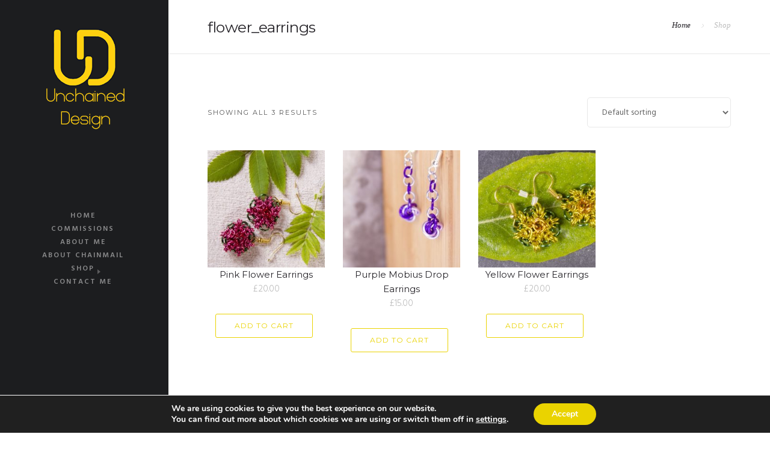

--- FILE ---
content_type: text/html; charset=UTF-8
request_url: https://unchained.design/product-tag/flower_earrings/
body_size: 12978
content:
<!doctype html>
<html lang="en-US">
<head>
	<meta name="google-site-verification" content="x3EBumGYtjrRn0n2rSXPFbqRjlQqpQn10eVPmdgrDPE" />
	<meta charset="UTF-8">
	<meta name="viewport" content="width=device-width, initial-scale=1.0">
	<link rel="pingback" href="https://unchained.design/xmlrpc.php" />
	<title>flower_earrings &#8211; Unchained.Design</title>
<meta name='robots' content='max-image-preview:large' />
<link rel='dns-prefetch' href='//fonts.googleapis.com' />
<link rel='dns-prefetch' href='//s.w.org' />
<link rel="alternate" type="application/rss+xml" title="Unchained.Design &raquo; Feed" href="https://unchained.design/feed/" />
<link rel="alternate" type="application/rss+xml" title="Unchained.Design &raquo; Comments Feed" href="https://unchained.design/comments/feed/" />
<link rel="alternate" type="application/rss+xml" title="Unchained.Design &raquo; flower_earrings Tag Feed" href="https://unchained.design/product-tag/flower_earrings/feed/" />
		<script type="text/javascript">
			window._wpemojiSettings = {"baseUrl":"https:\/\/s.w.org\/images\/core\/emoji\/13.0.1\/72x72\/","ext":".png","svgUrl":"https:\/\/s.w.org\/images\/core\/emoji\/13.0.1\/svg\/","svgExt":".svg","source":{"concatemoji":"https:\/\/unchained.design\/wp-includes\/js\/wp-emoji-release.min.js?ver=5.7.14"}};
			!function(e,a,t){var n,r,o,i=a.createElement("canvas"),p=i.getContext&&i.getContext("2d");function s(e,t){var a=String.fromCharCode;p.clearRect(0,0,i.width,i.height),p.fillText(a.apply(this,e),0,0);e=i.toDataURL();return p.clearRect(0,0,i.width,i.height),p.fillText(a.apply(this,t),0,0),e===i.toDataURL()}function c(e){var t=a.createElement("script");t.src=e,t.defer=t.type="text/javascript",a.getElementsByTagName("head")[0].appendChild(t)}for(o=Array("flag","emoji"),t.supports={everything:!0,everythingExceptFlag:!0},r=0;r<o.length;r++)t.supports[o[r]]=function(e){if(!p||!p.fillText)return!1;switch(p.textBaseline="top",p.font="600 32px Arial",e){case"flag":return s([127987,65039,8205,9895,65039],[127987,65039,8203,9895,65039])?!1:!s([55356,56826,55356,56819],[55356,56826,8203,55356,56819])&&!s([55356,57332,56128,56423,56128,56418,56128,56421,56128,56430,56128,56423,56128,56447],[55356,57332,8203,56128,56423,8203,56128,56418,8203,56128,56421,8203,56128,56430,8203,56128,56423,8203,56128,56447]);case"emoji":return!s([55357,56424,8205,55356,57212],[55357,56424,8203,55356,57212])}return!1}(o[r]),t.supports.everything=t.supports.everything&&t.supports[o[r]],"flag"!==o[r]&&(t.supports.everythingExceptFlag=t.supports.everythingExceptFlag&&t.supports[o[r]]);t.supports.everythingExceptFlag=t.supports.everythingExceptFlag&&!t.supports.flag,t.DOMReady=!1,t.readyCallback=function(){t.DOMReady=!0},t.supports.everything||(n=function(){t.readyCallback()},a.addEventListener?(a.addEventListener("DOMContentLoaded",n,!1),e.addEventListener("load",n,!1)):(e.attachEvent("onload",n),a.attachEvent("onreadystatechange",function(){"complete"===a.readyState&&t.readyCallback()})),(n=t.source||{}).concatemoji?c(n.concatemoji):n.wpemoji&&n.twemoji&&(c(n.twemoji),c(n.wpemoji)))}(window,document,window._wpemojiSettings);
		</script>
		<style type="text/css">
img.wp-smiley,
img.emoji {
	display: inline !important;
	border: none !important;
	box-shadow: none !important;
	height: 1em !important;
	width: 1em !important;
	margin: 0 .07em !important;
	vertical-align: -0.1em !important;
	background: none !important;
	padding: 0 !important;
}
</style>
	<link rel='stylesheet' id='wp-block-library-css'  href='https://unchained.design/wp-includes/css/dist/block-library/style.min.css?ver=5.7.14' type='text/css' media='all' />
<link rel='stylesheet' id='wp-block-library-theme-css'  href='https://unchained.design/wp-includes/css/dist/block-library/theme.min.css?ver=5.7.14' type='text/css' media='all' />
<link rel='stylesheet' id='wc-block-vendors-style-css'  href='https://unchained.design/wp-content/plugins/woocommerce/packages/woocommerce-blocks/build/vendors-style.css?ver=5.3.3' type='text/css' media='all' />
<link rel='stylesheet' id='wc-block-style-css'  href='https://unchained.design/wp-content/plugins/woocommerce/packages/woocommerce-blocks/build/style.css?ver=5.3.3' type='text/css' media='all' />
<link rel='stylesheet' id='contact-form-7-css'  href='https://unchained.design/wp-content/plugins/contact-form-7/includes/css/styles.css?ver=5.4.2' type='text/css' media='all' />
<link rel='stylesheet' id='rs-plugin-settings-css'  href='https://unchained.design/wp-content/plugins/revslider/public/assets/css/rs6.css?ver=6.2.1' type='text/css' media='all' />
<style id='rs-plugin-settings-inline-css' type='text/css'>
#rs-demo-id {}
</style>
<link rel='stylesheet' id='woocommerce-layout-css'  href='https://unchained.design/wp-content/plugins/woocommerce/assets/css/woocommerce-layout.css?ver=5.5.4' type='text/css' media='all' />
<link rel='stylesheet' id='woocommerce-smallscreen-css'  href='https://unchained.design/wp-content/plugins/woocommerce/assets/css/woocommerce-smallscreen.css?ver=5.5.4' type='text/css' media='only screen and (max-width: 768px)' />
<link rel='stylesheet' id='woocommerce-general-css'  href='https://unchained.design/wp-content/plugins/woocommerce/assets/css/woocommerce.css?ver=5.5.4' type='text/css' media='all' />
<style id='woocommerce-inline-inline-css' type='text/css'>
.woocommerce form .form-row .required { visibility: visible; }
</style>
<link rel='stylesheet' id='jquery_ui-css'  href='https://unchained.design/wp-content/plugins/dt_woocommerce_page_builder/assets/css/jquery-ui.css?ver=5.7.14' type='text/css' media='all' />
<link rel='stylesheet' id='dtwpb-woo-extra-account-css'  href='https://unchained.design/wp-content/plugins/dt_woocommerce_page_builder/assets/css/woocommerce-extra-public.css?ver=5.7.14' type='text/css' media='all' />
<link rel='stylesheet' id='js_composer_front-css'  href='https://unchained.design/wp-content/plugins/js_composer/assets/css/js_composer.min.css?ver=6.1' type='text/css' media='all' />
<link rel='stylesheet' id='dtwpb-css'  href='https://unchained.design/wp-content/plugins/dt_woocommerce_page_builder/assets/css/style.css?ver=5.7.14' type='text/css' media='all' />
<link rel='stylesheet' id='roneous-google-fonts-css'  href='https://fonts.googleapis.com/css?family=Hind%3A400%2C100%2C300%2C400%2C600%2C700%7CMontserrat%3A400%2C100%2C300%2C400%2C600%2C700%7CRoboto%3A400%2C100%2C300%2C400%2C600%2C700%7COpen+Sans%3A300%2C400&#038;subset=latin%2Clatin-ext&#038;ver=5.7.14' type='text/css' media='all' />
<link rel='stylesheet' id='roneous-libs-css'  href='https://unchained.design/wp-content/themes/roneous/assets/css/libs.css?ver=5.7.14' type='text/css' media='all' />
<link rel='stylesheet' id='roneous-theme-styles-css'  href='https://unchained.design/wp-content/uploads/wp-less-cache/roneous-theme-styles.css?ver=1768993736' type='text/css' media='all' />
<link rel='stylesheet' id='roneous-style-css'  href='https://unchained.design/wp-content/themes/roneous/style.css?ver=5.7.14' type='text/css' media='all' />
<style id='roneous-style-inline-css' type='text/css'>
nav .menu > li ul,.module-group .widget_shopping_cart .product_list_widget li:hover,.widget-wrap .widget-inner { background: #000000!important;}.module-group .widget_shopping_cart .buttons{border-top-color:#000000!important;}.module-group .widget_shopping_cart .product_list_widget li{border-bottom-color:#000000!important;}.mega-menu > li{border-right-color:#000000!important;}nav .menu > li > ul li a, .mega-menu .has-dropdown > a, nav .has-dropdown:after, nav .menu > li ul > .has-dropdown:hover:after, nav .menu > li > ul > li a i, .nav-container nav.transparent.nav-show .menu li:not(.menu-item-btn) a, .nav-container nav.transparent.nav-show .widget-wrap.module i, .nav-container nav:not(.transparent) h1.logo, .nav-container nav.transparent.nav-show h1.logo {opacity: 1!important; color: #ead300!important;}@media (max-width: 990px) {.nav-container nav .module-group .menu > li > a, .nav-container nav .module-group .menu > li > span.no-link, .nav-container nav .module-group .widget-wrap a, .nav-container nav .module-group .widget-wrap .search {background-color: #000000!important; border: none;}.nav-container nav .module-group .menu > li > a, .nav-container nav .module-group .module.widget-wrap i, .nav-container nav .module-group .widget-wrap a,.nav-container nav .module-group .has-dropdown:after,.widget-wrap .search-form input{color: #ead300!important;}}.mega-menu .has-dropdown > a{border-bottom:none;}
</style>
<link rel='stylesheet' id='moove_gdpr_frontend-css'  href='https://unchained.design/wp-content/plugins/gdpr-cookie-compliance/dist/styles/gdpr-main.css?ver=4.5.7' type='text/css' media='all' />
<style id='moove_gdpr_frontend-inline-css' type='text/css'>
#moove_gdpr_cookie_modal,#moove_gdpr_cookie_info_bar,.gdpr_cookie_settings_shortcode_content{font-family:Nunito,sans-serif}#moove_gdpr_save_popup_settings_button{background-color:#373737;color:#fff}#moove_gdpr_save_popup_settings_button:hover{background-color:#000}#moove_gdpr_cookie_info_bar .moove-gdpr-info-bar-container .moove-gdpr-info-bar-content a.mgbutton,#moove_gdpr_cookie_info_bar .moove-gdpr-info-bar-container .moove-gdpr-info-bar-content button.mgbutton{background-color:#ead300}#moove_gdpr_cookie_modal .moove-gdpr-modal-content .moove-gdpr-modal-footer-content .moove-gdpr-button-holder a.mgbutton,#moove_gdpr_cookie_modal .moove-gdpr-modal-content .moove-gdpr-modal-footer-content .moove-gdpr-button-holder button.mgbutton,.gdpr_cookie_settings_shortcode_content .gdpr-shr-button.button-green{background-color:#ead300;border-color:#ead300}#moove_gdpr_cookie_modal .moove-gdpr-modal-content .moove-gdpr-modal-footer-content .moove-gdpr-button-holder a.mgbutton:hover,#moove_gdpr_cookie_modal .moove-gdpr-modal-content .moove-gdpr-modal-footer-content .moove-gdpr-button-holder button.mgbutton:hover,.gdpr_cookie_settings_shortcode_content .gdpr-shr-button.button-green:hover{background-color:#fff;color:#ead300}#moove_gdpr_cookie_modal .moove-gdpr-modal-content .moove-gdpr-modal-close i,#moove_gdpr_cookie_modal .moove-gdpr-modal-content .moove-gdpr-modal-close span.gdpr-icon{background-color:#ead300;border:1px solid #ead300}#moove_gdpr_cookie_info_bar span.change-settings-button.focus-g{-webkit-box-shadow:0 0 1px 3px #ead300;-moz-box-shadow:0 0 1px 3px #ead300;box-shadow:0 0 1px 3px #ead300}#moove_gdpr_cookie_modal .moove-gdpr-modal-content .moove-gdpr-modal-close i:hover,#moove_gdpr_cookie_modal .moove-gdpr-modal-content .moove-gdpr-modal-close span.gdpr-icon:hover,#moove_gdpr_cookie_info_bar span[data-href]>u.change-settings-button{color:#ead300}#moove_gdpr_cookie_modal .moove-gdpr-modal-content .moove-gdpr-modal-left-content #moove-gdpr-menu li.menu-item-selected a span.gdpr-icon,#moove_gdpr_cookie_modal .moove-gdpr-modal-content .moove-gdpr-modal-left-content #moove-gdpr-menu li.menu-item-selected button span.gdpr-icon{color:inherit}#moove_gdpr_cookie_modal .moove-gdpr-modal-content .moove-gdpr-modal-left-content #moove-gdpr-menu li:hover a,#moove_gdpr_cookie_modal .moove-gdpr-modal-content .moove-gdpr-modal-left-content #moove-gdpr-menu li:hover button{color:#000}#moove_gdpr_cookie_modal .moove-gdpr-modal-content .moove-gdpr-modal-left-content #moove-gdpr-menu li a span.gdpr-icon,#moove_gdpr_cookie_modal .moove-gdpr-modal-content .moove-gdpr-modal-left-content #moove-gdpr-menu li button span.gdpr-icon{color:inherit}#moove_gdpr_cookie_modal .gdpr-acc-link{line-height:0;font-size:0;color:transparent;position:absolute}#moove_gdpr_cookie_modal .moove-gdpr-modal-content .moove-gdpr-modal-close:hover i,#moove_gdpr_cookie_modal .moove-gdpr-modal-content .moove-gdpr-modal-left-content #moove-gdpr-menu li a,#moove_gdpr_cookie_modal .moove-gdpr-modal-content .moove-gdpr-modal-left-content #moove-gdpr-menu li button,#moove_gdpr_cookie_modal .moove-gdpr-modal-content .moove-gdpr-modal-left-content #moove-gdpr-menu li button i,#moove_gdpr_cookie_modal .moove-gdpr-modal-content .moove-gdpr-modal-left-content #moove-gdpr-menu li a i,#moove_gdpr_cookie_modal .moove-gdpr-modal-content .moove-gdpr-tab-main .moove-gdpr-tab-main-content a:hover,#moove_gdpr_cookie_info_bar.moove-gdpr-dark-scheme .moove-gdpr-info-bar-container .moove-gdpr-info-bar-content a.mgbutton:hover,#moove_gdpr_cookie_info_bar.moove-gdpr-dark-scheme .moove-gdpr-info-bar-container .moove-gdpr-info-bar-content button.mgbutton:hover,#moove_gdpr_cookie_info_bar.moove-gdpr-dark-scheme .moove-gdpr-info-bar-container .moove-gdpr-info-bar-content a:hover,#moove_gdpr_cookie_info_bar.moove-gdpr-dark-scheme .moove-gdpr-info-bar-container .moove-gdpr-info-bar-content button:hover,#moove_gdpr_cookie_info_bar.moove-gdpr-dark-scheme .moove-gdpr-info-bar-container .moove-gdpr-info-bar-content span.change-settings-button:hover,#moove_gdpr_cookie_info_bar.moove-gdpr-dark-scheme .moove-gdpr-info-bar-container .moove-gdpr-info-bar-content u.change-settings-button:hover,#moove_gdpr_cookie_info_bar span[data-href]>u.change-settings-button,#moove_gdpr_cookie_info_bar.moove-gdpr-dark-scheme .moove-gdpr-info-bar-container .moove-gdpr-info-bar-content a.mgbutton.focus-g,#moove_gdpr_cookie_info_bar.moove-gdpr-dark-scheme .moove-gdpr-info-bar-container .moove-gdpr-info-bar-content button.mgbutton.focus-g,#moove_gdpr_cookie_info_bar.moove-gdpr-dark-scheme .moove-gdpr-info-bar-container .moove-gdpr-info-bar-content a.focus-g,#moove_gdpr_cookie_info_bar.moove-gdpr-dark-scheme .moove-gdpr-info-bar-container .moove-gdpr-info-bar-content button.focus-g,#moove_gdpr_cookie_info_bar.moove-gdpr-dark-scheme .moove-gdpr-info-bar-container .moove-gdpr-info-bar-content span.change-settings-button.focus-g,#moove_gdpr_cookie_info_bar.moove-gdpr-dark-scheme .moove-gdpr-info-bar-container .moove-gdpr-info-bar-content u.change-settings-button.focus-g{color:#ead300}#moove_gdpr_cookie_modal .moove-gdpr-modal-content .moove-gdpr-modal-left-content #moove-gdpr-menu li.menu-item-selected a,#moove_gdpr_cookie_modal .moove-gdpr-modal-content .moove-gdpr-modal-left-content #moove-gdpr-menu li.menu-item-selected button{color:#000}#moove_gdpr_cookie_modal .moove-gdpr-modal-content .moove-gdpr-modal-left-content #moove-gdpr-menu li.menu-item-selected a i,#moove_gdpr_cookie_modal .moove-gdpr-modal-content .moove-gdpr-modal-left-content #moove-gdpr-menu li.menu-item-selected button i{color:#000}#moove_gdpr_cookie_modal.gdpr_lightbox-hide{display:none}
</style>
<script type='text/javascript' src='https://unchained.design/wp-includes/js/jquery/jquery.min.js?ver=3.5.1' id='jquery-core-js'></script>
<script type='text/javascript' src='https://unchained.design/wp-includes/js/jquery/jquery-migrate.min.js?ver=3.3.2' id='jquery-migrate-js'></script>
<script type='text/javascript' id='jquery-js-after'>
var v = jQuery.fn.jquery;
			if (v && parseInt(v) >= 3 && window.self === window.top) {
				var readyList=[];
				window.originalReadyMethod = jQuery.fn.ready;
				jQuery.fn.ready = function(){
					if(arguments.length && arguments.length > 0 && typeof arguments[0] === "function") {
						readyList.push({"c": this, "a": arguments});
					}
					return window.originalReadyMethod.apply( this, arguments );
				};
				window.wpfReadyList = readyList;
			}
</script>
<script type='text/javascript' src='https://unchained.design/wp-content/plugins/revslider/public/assets/js/rbtools.min.js?ver=6.0' id='tp-tools-js'></script>
<script type='text/javascript' src='https://unchained.design/wp-content/plugins/revslider/public/assets/js/rs6.min.js?ver=6.2.1' id='revmin-js'></script>
<script type='text/javascript' src='https://unchained.design/wp-content/plugins/woocommerce/assets/js/jquery-blockui/jquery.blockUI.min.js?ver=2.70' id='jquery-blockui-js'></script>
<script type='text/javascript' id='wc-add-to-cart-js-extra'>
/* <![CDATA[ */
var wc_add_to_cart_params = {"ajax_url":"\/wp-admin\/admin-ajax.php","wc_ajax_url":"\/?wc-ajax=%%endpoint%%","i18n_view_cart":"View cart","cart_url":"https:\/\/unchained.design\/cart\/","is_cart":"","cart_redirect_after_add":"no"};
/* ]]> */
</script>
<script type='text/javascript' src='https://unchained.design/wp-content/plugins/woocommerce/assets/js/frontend/add-to-cart.min.js?ver=5.5.4' id='wc-add-to-cart-js'></script>
<script type='text/javascript' src='https://unchained.design/wp-content/plugins/js_composer/assets/js/vendors/woocommerce-add-to-cart.js?ver=6.1' id='vc_woocommerce-add-to-cart-js-js'></script>
<link rel="https://api.w.org/" href="https://unchained.design/wp-json/" /><link rel="alternate" type="application/json" href="https://unchained.design/wp-json/wp/v2/product_tag/60" /><link rel="EditURI" type="application/rsd+xml" title="RSD" href="https://unchained.design/xmlrpc.php?rsd" />
<link rel="wlwmanifest" type="application/wlwmanifest+xml" href="https://unchained.design/wp-includes/wlwmanifest.xml" /> 
<meta name="generator" content="WordPress 5.7.14" />
<meta name="generator" content="WooCommerce 5.5.4" />
	<noscript><style>.woocommerce-product-gallery{ opacity: 1 !important; }</style></noscript>
	<style type="text/css">.recentcomments a{display:inline !important;padding:0 !important;margin:0 !important;}</style>			<script  type="text/javascript">
				!function(f,b,e,v,n,t,s){if(f.fbq)return;n=f.fbq=function(){n.callMethod?
					n.callMethod.apply(n,arguments):n.queue.push(arguments)};if(!f._fbq)f._fbq=n;
					n.push=n;n.loaded=!0;n.version='2.0';n.queue=[];t=b.createElement(e);t.async=!0;
					t.src=v;s=b.getElementsByTagName(e)[0];s.parentNode.insertBefore(t,s)}(window,
					document,'script','https://connect.facebook.net/en_US/fbevents.js');
			</script>
			<!-- WooCommerce Facebook Integration Begin -->
			<script  type="text/javascript">

				fbq('init', '677773852985734', {}, {
    "agent": "woocommerce-5.5.4-2.6.1"
});

				fbq( 'track', 'PageView', {
    "source": "woocommerce",
    "version": "5.5.4",
    "pluginVersion": "2.6.1"
} );

				document.addEventListener( 'DOMContentLoaded', function() {
					jQuery && jQuery( function( $ ) {
						// Insert placeholder for events injected when a product is added to the cart through AJAX.
						$( document.body ).append( '<div class=\"wc-facebook-pixel-event-placeholder\"></div>' );
					} );
				}, false );

			</script>
			<!-- WooCommerce Facebook Integration End -->
			<meta name="generator" content="Powered by WPBakery Page Builder - drag and drop page builder for WordPress."/>
<meta name="generator" content="Powered by Slider Revolution 6.2.1 - responsive, Mobile-Friendly Slider Plugin for WordPress with comfortable drag and drop interface." />
<link rel="icon" href="https://unchained.design/wp-content/uploads/2020/04/cropped-logo3-32x32.png" sizes="32x32" />
<link rel="icon" href="https://unchained.design/wp-content/uploads/2020/04/cropped-logo3-192x192.png" sizes="192x192" />
<link rel="apple-touch-icon" href="https://unchained.design/wp-content/uploads/2020/04/cropped-logo3-180x180.png" />
<meta name="msapplication-TileImage" content="https://unchained.design/wp-content/uploads/2020/04/cropped-logo3-270x270.png" />
<script type="text/javascript">function setREVStartSize(e){			
			try {								
				var pw = document.getElementById(e.c).parentNode.offsetWidth,
					newh;
				pw = pw===0 || isNaN(pw) ? window.innerWidth : pw;
				e.tabw = e.tabw===undefined ? 0 : parseInt(e.tabw);
				e.thumbw = e.thumbw===undefined ? 0 : parseInt(e.thumbw);
				e.tabh = e.tabh===undefined ? 0 : parseInt(e.tabh);
				e.thumbh = e.thumbh===undefined ? 0 : parseInt(e.thumbh);
				e.tabhide = e.tabhide===undefined ? 0 : parseInt(e.tabhide);
				e.thumbhide = e.thumbhide===undefined ? 0 : parseInt(e.thumbhide);
				e.mh = e.mh===undefined || e.mh=="" || e.mh==="auto" ? 0 : parseInt(e.mh,0);		
				if(e.layout==="fullscreen" || e.l==="fullscreen") 						
					newh = Math.max(e.mh,window.innerHeight);				
				else{					
					e.gw = Array.isArray(e.gw) ? e.gw : [e.gw];
					for (var i in e.rl) if (e.gw[i]===undefined || e.gw[i]===0) e.gw[i] = e.gw[i-1];					
					e.gh = e.el===undefined || e.el==="" || (Array.isArray(e.el) && e.el.length==0)? e.gh : e.el;
					e.gh = Array.isArray(e.gh) ? e.gh : [e.gh];
					for (var i in e.rl) if (e.gh[i]===undefined || e.gh[i]===0) e.gh[i] = e.gh[i-1];
										
					var nl = new Array(e.rl.length),
						ix = 0,						
						sl;					
					e.tabw = e.tabhide>=pw ? 0 : e.tabw;
					e.thumbw = e.thumbhide>=pw ? 0 : e.thumbw;
					e.tabh = e.tabhide>=pw ? 0 : e.tabh;
					e.thumbh = e.thumbhide>=pw ? 0 : e.thumbh;					
					for (var i in e.rl) nl[i] = e.rl[i]<window.innerWidth ? 0 : e.rl[i];
					sl = nl[0];									
					for (var i in nl) if (sl>nl[i] && nl[i]>0) { sl = nl[i]; ix=i;}															
					var m = pw>(e.gw[ix]+e.tabw+e.thumbw) ? 1 : (pw-(e.tabw+e.thumbw)) / (e.gw[ix]);					

					newh =  (e.type==="carousel" && e.justify==="true" ? e.gh[ix] : (e.gh[ix] * m)) + (e.tabh + e.thumbh);
				}			
				
				if(window.rs_init_css===undefined) window.rs_init_css = document.head.appendChild(document.createElement("style"));					
				document.getElementById(e.c).height = newh;
				window.rs_init_css.innerHTML += "#"+e.c+"_wrapper { height: "+newh+"px }";				
			} catch(e){
				console.log("Failure at Presize of Slider:" + e)
			}					   
		  };</script>
		<style type="text/css" id="wp-custom-css">
			.page-title-center, .page-title-basic {height: 90px; }

.main-container a:hover, a:active {
  text-decoration: underline;
}


.vc_single_image-img {width:100%; height:100%}

.left-menu a:hover, a:active {
  	color:#ead300;
}
.left-menu {line-height:1}

.container {width:100%}

.dtwpb-woocommerce-product-achive {padding-left:20px; padding-right:20px}

.tlg-page-wrapper{min-height:80vh}

.product-single {
    margin-top: -40px;}

.woocommerce .woocommerce-message, .woocommerce .woocommerce-thankyou-order-received, .woocommerce-cart .woocommerce-thankyou-order-received {
    border: 1px solid 
#8fae1b;
color:
#8fae1b;
margin-top: -80px;
	margin-bottom: 100px;}

.woocommerce-cart .woocommerce-message {
    border: 1px solid 
#8fae1b;
color:
#8fae1b;
margin-top: -60px;
	margin-bottom: 60px}
		
.woocommerce-cart-form {
margin-top: -60px;

	margin-bottom: 0px}

		.woocommerce-info {	margin-top: -30px;
	margin-bottom: 0px;}
.shop-content .cart-empty::before {display:none}

.woocommerce {min-height:80vh}
.woocommerce .cart button[type="submit"], .woocommerce .cart input {
float: right;
}

.woocommerce #respond input#submit.disabled, .woocommerce #respond input#submit:disabled, .woocommerce #respond input#submit:disabled[disabled], .woocommerce a.button.disabled, .woocommerce a.button:disabled, .woocommerce a.button:disabled[disabled], .woocommerce button.button.disabled, .woocommerce button.button:disabled, .woocommerce button.button:disabled[disabled], .woocommerce input.button.disabled, .woocommerce input.button:disabled, .woocommerce led[disabled] {
    color: inherit;
    cursor: not-allowed;
    opacity: .5;
	padding-top:0px;}

.dtwpb-woocommerce-product-achive {margin-top: 50px;

	margin-bottom: 0px}

.offcanvas-menu {margin-top:25%}
.woocommerce-products-header__title {padding-bottom:20px}


@media (max-width: 990px){
.nav-open, .nav-open > div {background: #1c1d1f;}
.nav-container nav .nav-open .module.widget-wrap.mobile-toggle i {color: #fff !important;}
}

.leftside {color: black; background-color: white; font-style:strong;font-variant: small-caps;}

.label-tag  {color: black; background-color: white; font-weight:bold; font-variant: small-caps;}		</style>
		<noscript><style> .wpb_animate_when_almost_visible { opacity: 1; }</style></noscript></head>
<body class="archive tax-product_tag term-flower_earrings term-60 theme-roneous woocommerce woocommerce-page woocommerce-no-js normal-layout menu-hover-left wpb-js-composer js-comp-ver-6.1 vc_responsive">
			<div class="show-sm">
	<div class="nav-container">
    <nav class="bg-dark">
        <div class="nav-bar">
            <div class="module left">
                <a href="https://unchained.design/">
                                        <img class="logo logo-light" alt="Unchained.Design" src="https://unchained.design/wp-content/uploads/2020/04/toplogo-2_dcd01e78ca389b59c28b6d86011624d1.png" />
                    <img class="logo logo-dark" alt="Unchained.Design" src="https://unchained.design/wp-content/uploads/2020/04/toplogo-2_dcd01e78ca389b59c28b6d86011624d1.png" />
                                    </a>
            </div>
            <div class="module widget-wrap mobile-toggle right visible-sm visible-xs">
                <i class="ti-menu"></i>
            </div>
            <div class="module-group right">
                <div class="module left">
                    <ul id="menu-main" class="menu"><li id="menu-item-102"  class="menu-item menu-item-type-custom menu-item-object-custom menu-item-home menu-item-102"><a href="https://unchained.design/">Home</a><li id="menu-item-5164"  class="menu-item menu-item-type-post_type menu-item-object-page menu-item-5164"><a href="https://unchained.design/commissions/">Commissions</a><li id="menu-item-104"  class="menu-item menu-item-type-post_type menu-item-object-page menu-item-104"><a href="https://unchained.design/about-me/">About Me</a><li id="menu-item-4883"  class="menu-item menu-item-type-post_type menu-item-object-page menu-item-4883"><a href="https://unchained.design/about-chainmail/">About Chainmail</a><li id="menu-item-1804"  class="menu-item menu-item-type-post_type menu-item-object-page menu-item-has-children menu-item-1804 has-dropdown"><a href="https://unchained.design/shop/">Shop</a>
<ul role="menu" class=" subnav">
	<li id="menu-item-4882"  class="menu-item menu-item-type-post_type menu-item-object-page menu-item-4882"><a href="https://unchained.design/shop/">Shop</a>	<li id="menu-item-4963"  class="menu-item menu-item-type-post_type menu-item-object-page menu-item-4963"><a href="https://unchained.design/delivery-information/">Delivery Information</a>	<li id="menu-item-4071"  class="menu-item menu-item-type-post_type menu-item-object-page menu-item-4071"><a href="https://unchained.design/my-account/">My Account</a>	<li id="menu-item-4070"  class="menu-item menu-item-type-post_type menu-item-object-page menu-item-4070"><a href="https://unchained.design/cart/">Cart</a>	<li id="menu-item-4069"  class="menu-item menu-item-type-post_type menu-item-object-page menu-item-4069"><a href="https://unchained.design/checkout/">Checkout</a></ul>
<li id="menu-item-4603"  class="menu-item menu-item-type-post_type menu-item-object-page menu-item-4603"><a href="https://unchained.design/contact-form-7/">Contact Me</a></ul>                </div>
				<div class="module widget-wrap cart-widget-wrap left">
    <a href="https://unchained.design/cart/" class="cart-icon">
        <i class="ti-bag"></i>
        <span class="label number"><span class="tlg-count">0</span></span>
        <span class="title">Shopping Cart</span>
    </a>
    <div class="widget-inner">
        <div class="widget">
            <div class="cart-header">
                <div class="cart-header-content">
                    <div class="widget woocommerce widget_shopping_cart"><h2 class="widgettitle">Cart</h2><div class="widget_shopping_cart_content"></div></div>                </div>
            </div>
        </div>
    </div>
</div><div class="module widget-wrap search-widget-wrap left">
    <div class="search">
        <a href="#"><i class="ti-search"></i></a>
        <span class="title">Search Site</span>
    </div>
    <div class="widget-inner">
        <form class="search-form" method="get" id="searchform" action="https://unchained.design/">
	<input type="text" id="s2" class="mb0" name="s" value="" placeholder="Search on site..." autocomplete="off" />
	<input type="submit" value="" class="btn">
</form>    </div>
</div>            </div>
        </div>
    </nav>
</div></div>
<div class="nav-container left-menu vertical-menu hide-sm">
	<nav class="absolute transparent side-menu height-full">
		<div class="text-center bg-dark pl-32 pr-32 height-full">
			<div class="vertical-top bg-dark above pt40 pb24">
				<a href="https://unchained.design/">
										<img class="mb40 mb-xs-24" alt="Unchained.Design" src="https://unchained.design/wp-content/uploads/2020/04/toplogo-2_dcd01e78ca389b59c28b6d86011624d1.png" />
									</a>
			</div>
			<div class="vertical-alignment text-center">
				<ul id="menu-main-1" class="mb40 mb-xs-24 offcanvas-menu"><li  class="menu-item menu-item-type-custom menu-item-object-custom menu-item-home menu-item-102"><a href="https://unchained.design/">Home</a><li  class="menu-item menu-item-type-post_type menu-item-object-page menu-item-5164"><a href="https://unchained.design/commissions/">Commissions</a><li  class="menu-item menu-item-type-post_type menu-item-object-page menu-item-104"><a href="https://unchained.design/about-me/">About Me</a><li  class="menu-item menu-item-type-post_type menu-item-object-page menu-item-4883"><a href="https://unchained.design/about-chainmail/">About Chainmail</a><li  class="menu-item menu-item-type-post_type menu-item-object-page menu-item-has-children menu-item-1804 has-dropdown"><a href="https://unchained.design/shop/">Shop</a>
<ul role="menu" class=" subnav">
	<li  class="menu-item menu-item-type-post_type menu-item-object-page menu-item-4882"><a href="https://unchained.design/shop/">Shop</a>	<li  class="menu-item menu-item-type-post_type menu-item-object-page menu-item-4963"><a href="https://unchained.design/delivery-information/">Delivery Information</a>	<li  class="menu-item menu-item-type-post_type menu-item-object-page menu-item-4071"><a href="https://unchained.design/my-account/">My Account</a>	<li  class="menu-item menu-item-type-post_type menu-item-object-page menu-item-4070"><a href="https://unchained.design/cart/">Cart</a>	<li  class="menu-item menu-item-type-post_type menu-item-object-page menu-item-4069"><a href="https://unchained.design/checkout/">Checkout</a></ul>
<li  class="menu-item menu-item-type-post_type menu-item-object-page menu-item-4603"><a href="https://unchained.design/contact-form-7/">Contact Me</a></ul>			</div>
			<div class="vertical-bottom bg-dark above pt24 pb24">
								<ul class="list-inline social-list"><li><a href="http://instagram.com/unchaineddesign" target="_blank"><i class="ti-instagram"></i></a></li><li><a href="http://facebook.com/UnchainedDesign" target="_blank"><i class="ti-facebook"></i></a></li><li><a href="http://twitter.com/unchaineddesignuk" target="_blank"><i class="ti-twitter"></i></a></li></ul>
			</div>
		</div>
	</nav>
</div>	<div class="main-container"><section class="page-title page-title-basic ">
							<div class="container"><div class="row">
								<div class="col-md-6">
					        		<h1 class="heading-title mb0">flower_earrings</h1>
					        		<p class="lead fade-color mb0"></p>
								</div>
								<div class="col-md-6 text-right pt8"><ol class="breadcrumb breadcrumb-style"><li><a href="https://unchained.design/" class="home-link" rel="home">Home</a></li><li class="active">Shop</li></ol></div>
							</div></div></section><section>
    <div class="container">
        <div class="row">
            <div class="col-md-12">
                <div class="woocommerce-notices-wrapper"></div><p class="woocommerce-result-count">
	Showing all 3 results</p>
<form class="woocommerce-ordering" method="get">
	<select name="orderby" class="orderby" aria-label="Shop order">
					<option value="menu_order"  selected='selected'>Default sorting</option>
					<option value="popularity" >Sort by popularity</option>
					<option value="rating" >Sort by average rating</option>
					<option value="date" >Sort by latest</option>
					<option value="price" >Sort by price: low to high</option>
					<option value="price-desc" >Sort by price: high to low</option>
			</select>
	<input type="hidden" name="paged" value="1" />
	</form>
                	                <div class="row masonry">
	    					    					    					<div class="col-md-3 col-sm-4 masonry-item col-xs-12 post-143 product type-product status-publish has-post-thumbnail product_cat-earrings product_tag-chainmail_earrings product_tag-chainmail_flower product_tag-chainmail_jewellery product_tag-chainmaille product_tag-earrings product_tag-flower_earrings product_tag-hippie_earrings product_tag-jewelry product_tag-larp_earrings product_tag-larp_jewellery product_tag-modern_jewellery product_tag-nature_earrings product_tag-nature_jewellery product_tag-pink_flower_earrings first instock shipping-taxable purchasable product-type-simple">
    <div class="image-box shop-outer-title text-center">
    	<a href="https://unchained.design/product/pink-flower-earrings/" class="woocommerce-LoopProduct-link woocommerce-loop-product__link"><img width="250" height="250" src="https://unchained.design/wp-content/uploads/2020/03/Pink_Flower_Earrings_04-scaled-250x250.jpg" class="attachment-woocommerce_thumbnail size-woocommerce_thumbnail" alt="" loading="lazy" srcset="https://unchained.design/wp-content/uploads/2020/03/Pink_Flower_Earrings_04-scaled-250x250.jpg 250w, https://unchained.design/wp-content/uploads/2020/03/Pink_Flower_Earrings_04-scaled-100x100.jpg 100w, https://unchained.design/wp-content/uploads/2020/03/Pink_Flower_Earrings_04-scaled-500x500.jpg 500w, https://unchained.design/wp-content/uploads/2020/03/Pink_Flower_Earrings_04-300x300.jpg 300w, https://unchained.design/wp-content/uploads/2020/03/Pink_Flower_Earrings_04-1024x1024.jpg 1024w, https://unchained.design/wp-content/uploads/2020/03/Pink_Flower_Earrings_04-150x150.jpg 150w, https://unchained.design/wp-content/uploads/2020/03/Pink_Flower_Earrings_04-768x768.jpg 768w, https://unchained.design/wp-content/uploads/2020/03/Pink_Flower_Earrings_04-1536x1536.jpg 1536w, https://unchained.design/wp-content/uploads/2020/03/Pink_Flower_Earrings_04-2048x2048.jpg 2048w, https://unchained.design/wp-content/uploads/2020/03/Pink_Flower_Earrings_04-60x60.jpg 60w" sizes="(max-width: 250px) 100vw, 250px" /><h2 class="woocommerce-loop-product__title">Pink Flower Earrings</h2>
	<span class="price"><span class="woocommerce-Price-amount amount"><bdi><span class="woocommerce-Price-currencySymbol">&pound;</span>20.00</bdi></span></span>
</a><a href="?add-to-cart=143" data-quantity="1" class="button product_type_simple add_to_cart_button ajax_add_to_cart" data-product_id="143" data-product_sku="" aria-label="Add &ldquo;Pink Flower Earrings&rdquo; to your cart" rel="nofollow">Add to cart</a>    </div>
</div>	    					    					<div class="col-md-3 col-sm-4 masonry-item col-xs-12 post-129 product type-product status-publish has-post-thumbnail product_cat-earrings product_tag-chainmail_earrings product_tag-chainmail_jewellery product_tag-chainmaille product_tag-drop_earrings product_tag-earrings product_tag-flower_earrings product_tag-flower_jewellery product_tag-jewelry product_tag-lavender_earrings product_tag-lilac_earrings product_tag-mobius_earrings product_tag-nature_earrings product_tag-purple_chainmail product_tag-purple_earrings product_tag-purple_jewellery  instock shipping-taxable purchasable product-type-simple">
    <div class="image-box shop-outer-title text-center">
    	<a href="https://unchained.design/product/purple-mobius-drop-earrings/" class="woocommerce-LoopProduct-link woocommerce-loop-product__link"><img width="250" height="250" src="https://unchained.design/wp-content/uploads/2020/03/Purple_and_Lilac_Mobius_Earrings_03-1-250x250.jpg" class="attachment-woocommerce_thumbnail size-woocommerce_thumbnail" alt="" loading="lazy" srcset="https://unchained.design/wp-content/uploads/2020/03/Purple_and_Lilac_Mobius_Earrings_03-1-250x250.jpg 250w, https://unchained.design/wp-content/uploads/2020/03/Purple_and_Lilac_Mobius_Earrings_03-1-150x150.jpg 150w, https://unchained.design/wp-content/uploads/2020/03/Purple_and_Lilac_Mobius_Earrings_03-1-60x60.jpg 60w, https://unchained.design/wp-content/uploads/2020/03/Purple_and_Lilac_Mobius_Earrings_03-1-100x100.jpg 100w" sizes="(max-width: 250px) 100vw, 250px" /><h2 class="woocommerce-loop-product__title">Purple Mobius Drop Earrings</h2>
	<span class="price"><span class="woocommerce-Price-amount amount"><bdi><span class="woocommerce-Price-currencySymbol">&pound;</span>15.00</bdi></span></span>
</a><a href="?add-to-cart=129" data-quantity="1" class="button product_type_simple add_to_cart_button ajax_add_to_cart" data-product_id="129" data-product_sku="" aria-label="Add &ldquo;Purple Mobius Drop Earrings&rdquo; to your cart" rel="nofollow">Add to cart</a>    </div>
</div>	    					    					<div class="col-md-3 col-sm-4 masonry-item col-xs-12 post-139 product type-product status-publish has-post-thumbnail product_cat-earrings product_tag-chainmail_earrings product_tag-chainmail_flower product_tag-chainmail_jewellery product_tag-chainmaille product_tag-earrings product_tag-flower_earrings product_tag-hippie_earrings product_tag-jewelry product_tag-larp_earrings product_tag-larp_jewellery product_tag-modern_jewellery product_tag-nature_earrings product_tag-nature_jewellery product_tag-pink_flower_earrings  instock shipping-taxable purchasable product-type-simple">
    <div class="image-box shop-outer-title text-center">
    	<a href="https://unchained.design/product/yellow-flower-earrings/" class="woocommerce-LoopProduct-link woocommerce-loop-product__link"><img width="250" height="250" src="https://unchained.design/wp-content/uploads/2020/03/Yellow_Flower_Earrings_02-scaled-250x250.jpg" class="attachment-woocommerce_thumbnail size-woocommerce_thumbnail" alt="" loading="lazy" srcset="https://unchained.design/wp-content/uploads/2020/03/Yellow_Flower_Earrings_02-scaled-250x250.jpg 250w, https://unchained.design/wp-content/uploads/2020/03/Yellow_Flower_Earrings_02-scaled-100x100.jpg 100w, https://unchained.design/wp-content/uploads/2020/03/Yellow_Flower_Earrings_02-150x150.jpg 150w, https://unchained.design/wp-content/uploads/2020/03/Yellow_Flower_Earrings_02-60x60.jpg 60w" sizes="(max-width: 250px) 100vw, 250px" /><h2 class="woocommerce-loop-product__title">Yellow Flower Earrings</h2>
	<span class="price"><span class="woocommerce-Price-amount amount"><bdi><span class="woocommerce-Price-currencySymbol">&pound;</span>20.00</bdi></span></span>
</a><a href="?add-to-cart=139" data-quantity="1" class="button product_type_simple add_to_cart_button ajax_add_to_cart" data-product_id="139" data-product_sku="" aria-label="Add &ldquo;Yellow Flower Earrings&rdquo; to your cart" rel="nofollow">Add to cart</a>    </div>
</div>	    					    			</div>
	    		                <div class="text-center mt40">
                                    </div>
            </div>
        </div>
    </div>
</section>		<footer class="footer-widget bg-graydark p0 ">
    <div class="large-container">
        <div class="row">
        	        </div>
    </div>
        <div class="large-container sub-footer">
        <div class="row">
            <div class="col-sm-6">
                <span class="sub">
                    &copy; Clare Selley, Unchained.Design 2020                </span>
            </div>
            <div class="col-sm-6 text-right">
              <a href="https://unchained.design/privacy-policy/">Privacy Policy</a> | <a href="https://unchained.design/cookie-policy/">Cookie Policy</a> |             <a href="https://unchained.design/terms-and-conditions/">Terms and Conditions</a> | <a href="https://unchained.design/return-policy/">Return policy</a>
            </div>
		</div>
    </div>
    </footer>					<div class="back-to-top"><i class="ti-angle-up"></i></div>
			</div><!--END: main-container-->
	
  <aside id="moove_gdpr_cookie_info_bar" class="moove-gdpr-info-bar-hidden moove-gdpr-align-center moove-gdpr-dark-scheme gdpr_infobar_postion_bottom" role="note" aria-label="GDPR Cookie Banner" style="display: none;">
    <div class="moove-gdpr-info-bar-container">
      <div class="moove-gdpr-info-bar-content">
        
<div class="moove-gdpr-cookie-notice">
  <p>We are using cookies to give you the best experience on our website.</p><p>You can find out more about which cookies we are using or switch them off in <span role="link" tabindex="0" data-href="#moove_gdpr_cookie_modal" class="change-settings-button">settings</span>.</p></div>
<!--  .moove-gdpr-cookie-notice -->        
<div class="moove-gdpr-button-holder">
  <button class="mgbutton moove-gdpr-infobar-allow-all" aria-label="Accept">Accept</button>
  </div>
<!--  .button-container -->      </div>
      <!-- moove-gdpr-info-bar-content -->
    </div>
    <!-- moove-gdpr-info-bar-container -->
  </aside>
  <!-- #moove_gdpr_cookie_info_bar -->
			<!-- Facebook Pixel Code -->
			<noscript>
				<img
					height="1"
					width="1"
					style="display:none"
					alt="fbpx"
					src="https://www.facebook.com/tr?id=677773852985734&ev=PageView&noscript=1"
				/>
			</noscript>
			<!-- End Facebook Pixel Code -->
				<script type="text/javascript">
		(function () {
			var c = document.body.className;
			c = c.replace(/woocommerce-no-js/, 'woocommerce-js');
			document.body.className = c;
		})();
	</script>
	<script type='text/javascript' src='https://unchained.design/wp-includes/js/jquery/ui/core.min.js?ver=1.12.1' id='jquery-ui-core-js'></script>
<script type='text/javascript' src='https://unchained.design/wp-includes/js/jquery/ui/menu.min.js?ver=1.12.1' id='jquery-ui-menu-js'></script>
<script type='text/javascript' src='https://unchained.design/wp-includes/js/dist/vendor/wp-polyfill.min.js?ver=7.4.4' id='wp-polyfill-js'></script>
<script type='text/javascript' id='wp-polyfill-js-after'>
( 'fetch' in window ) || document.write( '<script src="https://unchained.design/wp-includes/js/dist/vendor/wp-polyfill-fetch.min.js?ver=3.0.0"></scr' + 'ipt>' );( document.contains ) || document.write( '<script src="https://unchained.design/wp-includes/js/dist/vendor/wp-polyfill-node-contains.min.js?ver=3.42.0"></scr' + 'ipt>' );( window.DOMRect ) || document.write( '<script src="https://unchained.design/wp-includes/js/dist/vendor/wp-polyfill-dom-rect.min.js?ver=3.42.0"></scr' + 'ipt>' );( window.URL && window.URL.prototype && window.URLSearchParams ) || document.write( '<script src="https://unchained.design/wp-includes/js/dist/vendor/wp-polyfill-url.min.js?ver=3.6.4"></scr' + 'ipt>' );( window.FormData && window.FormData.prototype.keys ) || document.write( '<script src="https://unchained.design/wp-includes/js/dist/vendor/wp-polyfill-formdata.min.js?ver=3.0.12"></scr' + 'ipt>' );( Element.prototype.matches && Element.prototype.closest ) || document.write( '<script src="https://unchained.design/wp-includes/js/dist/vendor/wp-polyfill-element-closest.min.js?ver=2.0.2"></scr' + 'ipt>' );( 'objectFit' in document.documentElement.style ) || document.write( '<script src="https://unchained.design/wp-includes/js/dist/vendor/wp-polyfill-object-fit.min.js?ver=2.3.4"></scr' + 'ipt>' );
</script>
<script type='text/javascript' src='https://unchained.design/wp-includes/js/dist/dom-ready.min.js?ver=93db39f6fe07a70cb9217310bec0a531' id='wp-dom-ready-js'></script>
<script type='text/javascript' src='https://unchained.design/wp-includes/js/dist/hooks.min.js?ver=d0188aa6c336f8bb426fe5318b7f5b72' id='wp-hooks-js'></script>
<script type='text/javascript' src='https://unchained.design/wp-includes/js/dist/i18n.min.js?ver=6ae7d829c963a7d8856558f3f9b32b43' id='wp-i18n-js'></script>
<script type='text/javascript' id='wp-i18n-js-after'>
wp.i18n.setLocaleData( { 'text direction\u0004ltr': [ 'ltr' ] } );
</script>
<script type='text/javascript' id='wp-a11y-js-translations'>
( function( domain, translations ) {
	var localeData = translations.locale_data[ domain ] || translations.locale_data.messages;
	localeData[""].domain = domain;
	wp.i18n.setLocaleData( localeData, domain );
} )( "default", { "locale_data": { "messages": { "": {} } } } );
</script>
<script type='text/javascript' src='https://unchained.design/wp-includes/js/dist/a11y.min.js?ver=f38c4dee80fd4bb43131247e3175c99a' id='wp-a11y-js'></script>
<script type='text/javascript' id='jquery-ui-autocomplete-js-extra'>
/* <![CDATA[ */
var uiAutocompleteL10n = {"noResults":"No results found.","oneResult":"1 result found. Use up and down arrow keys to navigate.","manyResults":"%d results found. Use up and down arrow keys to navigate.","itemSelected":"Item selected."};
/* ]]> */
</script>
<script type='text/javascript' src='https://unchained.design/wp-includes/js/jquery/ui/autocomplete.min.js?ver=1.12.1' id='jquery-ui-autocomplete-js'></script>
<script type='text/javascript' id='contact-form-7-js-extra'>
/* <![CDATA[ */
var wpcf7 = {"api":{"root":"https:\/\/unchained.design\/wp-json\/","namespace":"contact-form-7\/v1"},"cached":"1"};
/* ]]> */
</script>
<script type='text/javascript' src='https://unchained.design/wp-content/plugins/contact-form-7/includes/js/index.js?ver=5.4.2' id='contact-form-7-js'></script>
<script type='text/javascript' src='https://unchained.design/wp-content/plugins/woocommerce/assets/js/js-cookie/js.cookie.min.js?ver=2.1.4' id='js-cookie-js'></script>
<script type='text/javascript' id='woocommerce-js-extra'>
/* <![CDATA[ */
var woocommerce_params = {"ajax_url":"\/wp-admin\/admin-ajax.php","wc_ajax_url":"\/?wc-ajax=%%endpoint%%"};
/* ]]> */
</script>
<script type='text/javascript' src='https://unchained.design/wp-content/plugins/woocommerce/assets/js/frontend/woocommerce.min.js?ver=5.5.4' id='woocommerce-js'></script>
<script type='text/javascript' id='wc-cart-fragments-js-extra'>
/* <![CDATA[ */
var wc_cart_fragments_params = {"ajax_url":"\/wp-admin\/admin-ajax.php","wc_ajax_url":"\/?wc-ajax=%%endpoint%%","cart_hash_key":"wc_cart_hash_a6e058212d8f7522053ecaf23eac3758","fragment_name":"wc_fragments_a6e058212d8f7522053ecaf23eac3758","request_timeout":"5000"};
/* ]]> */
</script>
<script type='text/javascript' src='https://unchained.design/wp-content/plugins/woocommerce/assets/js/frontend/cart-fragments.min.js?ver=5.5.4' id='wc-cart-fragments-js'></script>
<script type='text/javascript' src='https://unchained.design/wp-content/plugins/js_composer/assets/js/dist/js_composer_front.min.js?ver=6.1' id='wpb_composer_front_js-js'></script>
<script type='text/javascript' src='https://unchained.design/wp-content/plugins/dt_woocommerce_page_builder/assets/js/script.min.js?ver=3.3.8.5' id='dtwpb-js'></script>
<script type='text/javascript' src='https://unchained.design/wp-content/themes/roneous/assets/js/bootstrap.js?ver=5.7.14' id='bootstrap-js'></script>
<script type='text/javascript' src='https://unchained.design/wp-includes/js/imagesloaded.min.js?ver=4.1.4' id='imagesloaded-js'></script>
<script type='text/javascript' src='https://unchained.design/wp-includes/js/masonry.min.js?ver=4.2.2' id='masonry-js'></script>
<script type='text/javascript' src='https://unchained.design/wp-content/themes/roneous/assets/js/lib/jquery.equalheights.min.js?ver=5.7.14' id='equalheights-js'></script>
<script type='text/javascript' src='https://unchained.design/wp-content/themes/roneous/assets/js/lib/jquery.smooth-scroll.min.js?ver=5.7.14' id='smoothscroll-js'></script>
<script type='text/javascript' src='https://unchained.design/wp-content/themes/roneous/assets/js/lib/owl.carousel.min.js?ver=5.7.14' id='owlcarousel-js'></script>
<script type='text/javascript' src='https://unchained.design/wp-content/plugins/js_composer/assets/lib/bower/flexslider/jquery.flexslider-min.js?ver=6.1' id='flexslider-js'></script>
<script type='text/javascript' src='https://unchained.design/wp-content/themes/roneous/assets/js/lib/jquery.social-share-counter.js?ver=5.7.14' id='social-share-counter-js'></script>
<script type='text/javascript' src='https://unchained.design/wp-content/themes/roneous/assets/js/lib/flickrPhotoStream.js?ver=5.7.14' id='flickr-photo-stream-js'></script>
<script type='text/javascript' src='https://unchained.design/wp-content/themes/roneous/assets/js/lib/jquery.parallax.js?ver=5.7.14' id='jsparallax-js'></script>
<script type='text/javascript' src='https://unchained.design/wp-content/themes/roneous/assets/js/lib/waypoint.js?ver=5.7.14' id='waypoint-js'></script>
<script type='text/javascript' src='https://unchained.design/wp-content/themes/roneous/assets/js/lib/jquery.counterup.js?ver=5.7.14' id='counterup-js'></script>
<script type='text/javascript' src='https://unchained.design/wp-content/themes/roneous/assets/js/lib/lightbox.min.js?ver=5.7.14' id='jslightbox-js'></script>
<script type='text/javascript' src='https://unchained.design/wp-content/themes/roneous/assets/js/lib/jquery.mb.YTPlayer.min.js?ver=5.7.14' id='mb-ytplayer-js'></script>
<script type='text/javascript' src='https://unchained.design/wp-content/themes/roneous/assets/js/lib/jquery.countdown.min.js?ver=5.7.14' id='countdown-js'></script>
<script type='text/javascript' src='https://unchained.design/wp-content/themes/roneous/assets/js/lib/fluidvids.js?ver=5.7.14' id='fluidvids-js'></script>
<script type='text/javascript' src='https://unchained.design/wp-content/themes/roneous/assets/js/lib/gmap3.min.js?ver=5.7.14' id='gmap3-js'></script>
<script type='text/javascript' src='https://unchained.design/wp-content/themes/roneous/assets/js/lib/modernizr.js?ver=5.7.14' id='modernizr-js'></script>
<script type='text/javascript' src='https://unchained.design/wp-content/themes/roneous/assets/js/lib/jquery.throttle.min.js?ver=5.7.14' id='jsthrottle-js'></script>
<script type='text/javascript' src='https://unchained.design/wp-content/themes/roneous/assets/js/lib/jQuery.shuffle.min.js?ver=5.7.14' id='jsshuffle-js'></script>
<script type='text/javascript' id='roneous-scripts-js-extra'>
/* <![CDATA[ */
var wp_data = {"roneous_ajax_url":"https:\/\/unchained.design\/wp-admin\/admin-ajax.php","roneous_menu_height":"64","roneous_menu_open":"yes","roneous_permalink":"https:\/\/unchained.design\/product\/pink-flower-earrings\/"};
/* ]]> */
</script>
<script type='text/javascript' src='https://unchained.design/wp-content/themes/roneous/assets/js/scripts.js?ver=5.7.14' id='roneous-scripts-js'></script>
<script type='text/javascript' id='moove_gdpr_frontend-js-extra'>
/* <![CDATA[ */
var moove_frontend_gdpr_scripts = {"ajaxurl":"https:\/\/unchained.design\/wp-admin\/admin-ajax.php","post_id":"143","plugin_dir":"https:\/\/unchained.design\/wp-content\/plugins\/gdpr-cookie-compliance","show_icons":"all","is_page":"","strict_init":"2","enabled_default":{"third_party":0,"advanced":0},"geo_location":"false","force_reload":"false","is_single":"","hide_save_btn":"false","current_user":"0","cookie_expiration":"365","script_delay":"2000","wp_lang":""};
/* ]]> */
</script>
<script type='text/javascript' src='https://unchained.design/wp-content/plugins/gdpr-cookie-compliance/dist/scripts/main.js?ver=4.5.7' id='moove_gdpr_frontend-js'></script>
<script type='text/javascript' src='https://unchained.design/wp-includes/js/wp-embed.min.js?ver=5.7.14' id='wp-embed-js'></script>


<!-- V1 -->
<div id="moove_gdpr_cookie_modal" class="gdpr_lightbox-hide" role="complementary" aria-label="GDPR Settings Screen">
  <div class="moove-gdpr-modal-content moove-clearfix logo-position-left moove_gdpr_modal_theme_v1">
    <button class="moove-gdpr-modal-close" aria-label="Close GDPR Cookie Settings">
      <span class="gdpr-sr-only">Close GDPR Cookie Settings</span>
      <span class="gdpr-icon moovegdpr-arrow-close"></span>
    </button>
    <div class="moove-gdpr-modal-left-content">
      
<div class="moove-gdpr-company-logo-holder">
  <img src="https://unchained.design/wp-content/plugins/gdpr-cookie-compliance/dist/images/gdpr-logo.png" alt="Unchained.Design"   width="350"  height="233"  class="img-responsive" />
</div>
<!--  .moove-gdpr-company-logo-holder -->      <ul id="moove-gdpr-menu">
        
<li class="menu-item-on menu-item-privacy_overview menu-item-selected">
  <button data-href="#privacy_overview" class="moove-gdpr-tab-nav" aria-label="Privacy Overview">
    <span class="gdpr-svg-icon">
      <svg class="icon icon-privacy-overview" viewBox="0 0 26 32">
        <path d="M11.082 27.443l1.536 0.666 1.715-0.717c5.018-2.099 8.294-7.014 8.294-12.442v-5.734l-9.958-5.325-9.702 5.325v5.862c0 5.376 3.2 10.24 8.115 12.365zM4.502 10.138l8.166-4.506 8.397 4.506v4.813c0 4.838-2.893 9.19-7.347 11.034l-1.101 0.461-0.922-0.41c-4.352-1.894-7.194-6.195-7.194-10.957v-4.941zM12.029 14.259h1.536v7.347h-1.536v-7.347zM12.029 10.394h1.536v2.483h-1.536v-2.483z" fill="currentColor"></path>
      </svg>      
    </span> 
    <span class="gdpr-nav-tab-title">Privacy Overview</span>
  </button>
</li>

  <li class="menu-item-strict-necessary-cookies menu-item-off">
    <button data-href="#strict-necessary-cookies" class="moove-gdpr-tab-nav" aria-label="Strictly Necessary Cookies">
      <span class="gdpr-svg-icon">
        <svg class="icon icon-strict-necessary" viewBox="0 0 26 32">
          <path d="M22.685 5.478l-9.984 10.752-2.97-4.070c-0.333-0.461-0.973-0.538-1.434-0.205-0.435 0.333-0.538 0.947-0.23 1.408l3.686 5.094c0.179 0.256 0.461 0.41 0.768 0.435h0.051c0.282 0 0.538-0.102 0.742-0.307l10.854-11.699c0.358-0.435 0.333-1.075-0.102-1.434-0.384-0.384-0.998-0.358-1.382 0.026v0zM22.301 12.954c-0.563 0.102-0.922 0.64-0.794 1.203 0.128 0.614 0.179 1.229 0.179 1.843 0 5.094-4.122 9.216-9.216 9.216s-9.216-4.122-9.216-9.216 4.122-9.216 9.216-9.216c1.536 0 3.021 0.384 4.378 1.101 0.512 0.23 1.126 0 1.357-0.538 0.205-0.461 0.051-0.998-0.384-1.254-5.478-2.944-12.314-0.922-15.283 4.557s-0.922 12.314 4.557 15.258 12.314 0.922 15.258-4.557c0.896-1.638 1.357-3.482 1.357-5.35 0-0.768-0.077-1.51-0.23-2.253-0.102-0.538-0.64-0.896-1.178-0.794z" fill="currentColor"></path>
        </svg>
      </span> 
      <span class="gdpr-nav-tab-title">Strictly Necessary Cookies</span>
    </button>
  </li>




  <li class="menu-item-moreinfo menu-item-off">
    <button data-href="#cookie_policy_modal" class="moove-gdpr-tab-nav" aria-label="Cookie Policy">
      <span class="gdpr-svg-icon">
        <svg class="icon icon-policy" viewBox="0 0 26 32">
          <path d="M21.936 10.816c0-0.205-0.077-0.384-0.23-0.538l-5.862-5.99c-0.154-0.154-0.333-0.23-0.538-0.23h-9.088c-1.408 0-2.56 1.152-2.56 2.56v18.765c0 1.408 1.152 2.56 2.56 2.56h13.158c1.408 0 2.56-1.152 2.56-2.56v-14.566zM16.022 6.669l3.558 3.635h-3.302c-0.154 0-0.256-0.102-0.256-0.256v-3.379zM19.376 26.381h-13.158c-0.563 0-1.024-0.461-1.024-1.024v-18.739c0-0.563 0.461-1.024 1.024-1.024h8.269v4.454c0 0.998 0.794 1.792 1.792 1.792h4.122v13.542c0 0.538-0.461 0.998-1.024 0.998zM16.893 18.419h-8.192c-0.435 0-0.768 0.333-0.768 0.768s0.333 0.768 0.768 0.768h8.192c0.435 0 0.768-0.333 0.768-0.768s-0.333-0.768-0.768-0.768zM16.893 14.528h-8.192c-0.435 0-0.768 0.333-0.768 0.768s0.333 0.768 0.768 0.768h8.192c0.435 0 0.768-0.333 0.768-0.768s-0.333-0.768-0.768-0.768z" fill="currentColor"></path>
        </svg>        
      </span> 
      <span class="gdpr-nav-tab-title">Cookie Policy</span>
    </button>
  </li>
      </ul>
      
<div class="moove-gdpr-branding-cnt">
  
		<a href="https://wordpress.org/plugins/gdpr-cookie-compliance" target="_blank" rel="noopener noreferrer nofollow" class='moove-gdpr-branding'>Powered by&nbsp; <span>GDPR Cookie Compliance</span></a>
		</div>
<!--  .moove-gdpr-branding -->    </div>
    <!--  .moove-gdpr-modal-left-content -->
    <div class="moove-gdpr-modal-right-content">
      <div class="moove-gdpr-modal-title">
         
      </div>
      <!-- .moove-gdpr-modal-ritle -->
      <div class="main-modal-content">

        <div class="moove-gdpr-tab-content">
          
<div id="privacy_overview" class="moove-gdpr-tab-main">
      <span class="tab-title">Privacy Overview</span>
    <div class="moove-gdpr-tab-main-content">
  	<p>This website uses cookies so that we can provide you with the best user experience possible. Cookie information is stored in your browser and performs functions such as recognising you when you return to our website and helping our team to understand which sections of the website you find most interesting and useful.</p>
  	  </div>
  <!--  .moove-gdpr-tab-main-content -->

</div>
<!-- #privacy_overview -->          
  <div id="strict-necessary-cookies" class="moove-gdpr-tab-main" style="display:none">
    <span class="tab-title">Strictly Necessary Cookies</span>
    <div class="moove-gdpr-tab-main-content">
      <p>Strictly Necessary Cookie should be enabled at all times so that we can save your preferences for cookie settings.</p>
      <div class="moove-gdpr-status-bar gdpr-checkbox-disabled checkbox-selected">
        <div class="gdpr-cc-form-wrap">
          <div class="gdpr-cc-form-fieldset">
            <label class="cookie-switch" for="moove_gdpr_strict_cookies">    
              <span class="gdpr-sr-only">Enable or Disable Cookies</span>        
              <input type="checkbox" aria-label="Strictly Necessary Cookies" disabled checked="checked"  value="check" name="moove_gdpr_strict_cookies" id="moove_gdpr_strict_cookies">
              <span class="cookie-slider cookie-round" data-text-enable="Enabled" data-text-disabled="Disabled"></span>
            </label>
          </div>
          <!-- .gdpr-cc-form-fieldset -->
        </div>
        <!-- .gdpr-cc-form-wrap -->
      </div>
      <!-- .moove-gdpr-status-bar -->
              <div class="moove-gdpr-strict-warning-message" style="margin-top: 10px;">
          <p>If you disable this cookie, we will not be able to save your preferences. This means that every time you visit this website you will need to enable or disable cookies again.</p>
        </div>
        <!--  .moove-gdpr-tab-main-content -->
                                              
    </div>
    <!--  .moove-gdpr-tab-main-content -->
  </div>
  <!-- #strict-necesarry-cookies -->
          
          
          
  <div id="cookie_policy_modal" class="moove-gdpr-tab-main" style="display:none">
    <span class="tab-title">Cookie Policy</span>
    <div class="moove-gdpr-tab-main-content">
      <p>More information about our <a href="https://unchained.design/cookie-policy/" target="_blank" rel="noopener">Cookie Policy</a></p>
       
    </div>
    <!--  .moove-gdpr-tab-main-content -->
  </div>
        </div>
        <!--  .moove-gdpr-tab-content -->
      </div>
      <!--  .main-modal-content -->
      <div class="moove-gdpr-modal-footer-content">
        <div class="moove-gdpr-button-holder">
  <button class="mgbutton moove-gdpr-modal-allow-all button-visible"  aria-label="Enable All">Enable All</button>
  <button class="mgbutton moove-gdpr-modal-save-settings button-visible" aria-label="Save Settings">Save Settings</button>
</div>
<!--  .moove-gdpr-button-holder -->      </div>
      <!--  .moove-gdpr-modal-footer-content -->
    </div>
    <!--  .moove-gdpr-modal-right-content -->

    <div class="moove-clearfix"></div>

  </div>
  <!--  .moove-gdpr-modal-content -->
</div>
<!-- #moove_gdpr_cookie_modal --></body>
</html>
<!-- Page generated by LiteSpeed Cache 3.6.4 on 2026-01-21 11:18:19 -->